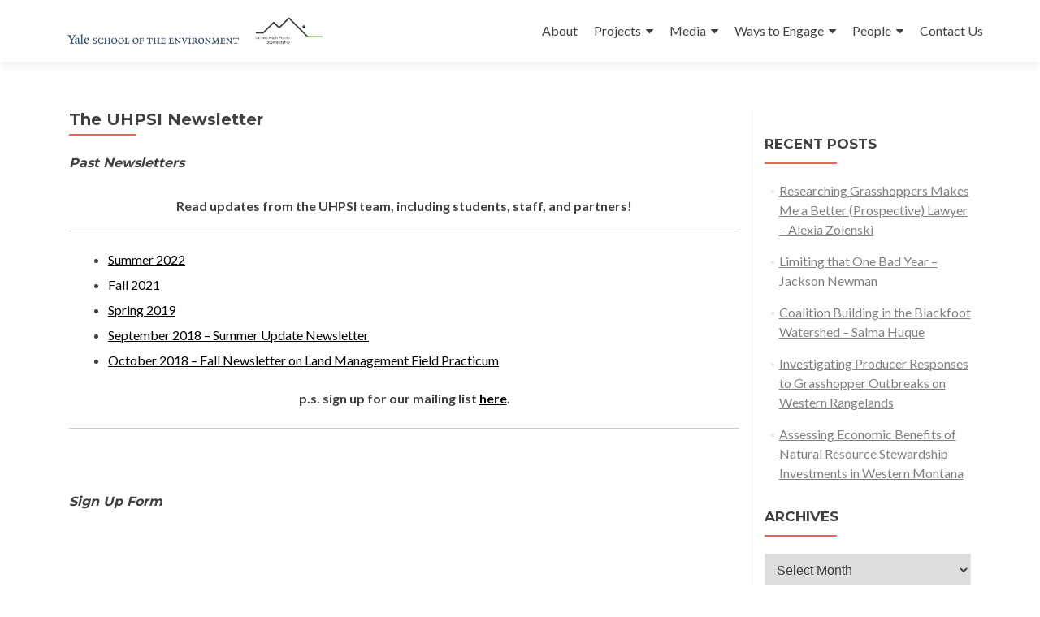

--- FILE ---
content_type: text/html; charset=UTF-8
request_url: https://highplainsstewardship.org/newsletter/
body_size: 10358
content:
<!DOCTYPE html>

<html lang="en-US">

<head>

<meta charset="UTF-8">
<meta name="viewport" content="width=device-width, initial-scale=1">
<link rel="profile" href="http://gmpg.org/xfn/11">
<link rel="pingback" href="https://highplainsstewardship.org/xmlrpc.php">

		<!-- Google Analytics -->
		<!-- Global site tag (gtag.js) - Google Analytics -->
		<script async src="https://www.googletagmanager.com/gtag/js?id="></script>
		<script>
			window.dataLayer = window.dataLayer || [];

			function gtag() {
				dataLayer.push( arguments );
			}

			gtag( 'js', new Date() );

			gtag( 'config', '' );
		</script>
		<!-- End Google Analytics -->
		<title>The UHPSI Newsletter &#8211; Ucross High Plains Stewardship Initiative @Yale F&amp;ES</title>
<link rel='dns-prefetch' href='//highplainsstewardship.org' />
<link rel='dns-prefetch' href='//platform-api.sharethis.com' />
<link rel='dns-prefetch' href='//maxcdn.bootstrapcdn.com' />
<link rel='dns-prefetch' href='//fonts.googleapis.com' />
<link rel='dns-prefetch' href='//s.w.org' />
<link rel="alternate" type="application/rss+xml" title="Ucross High Plains Stewardship Initiative @Yale F&amp;ES &raquo; Feed" href="https://highplainsstewardship.org/feed/" />
<link rel="alternate" type="application/rss+xml" title="Ucross High Plains Stewardship Initiative @Yale F&amp;ES &raquo; Comments Feed" href="https://highplainsstewardship.org/comments/feed/" />
		<script type="text/javascript">
			window._wpemojiSettings = {"baseUrl":"https:\/\/s.w.org\/images\/core\/emoji\/12.0.0-1\/72x72\/","ext":".png","svgUrl":"https:\/\/s.w.org\/images\/core\/emoji\/12.0.0-1\/svg\/","svgExt":".svg","source":{"concatemoji":"https:\/\/highplainsstewardship.org\/wp-includes\/js\/wp-emoji-release.min.js?ver=5.2.2"}};
			!function(a,b,c){function d(a,b){var c=String.fromCharCode;l.clearRect(0,0,k.width,k.height),l.fillText(c.apply(this,a),0,0);var d=k.toDataURL();l.clearRect(0,0,k.width,k.height),l.fillText(c.apply(this,b),0,0);var e=k.toDataURL();return d===e}function e(a){var b;if(!l||!l.fillText)return!1;switch(l.textBaseline="top",l.font="600 32px Arial",a){case"flag":return!(b=d([55356,56826,55356,56819],[55356,56826,8203,55356,56819]))&&(b=d([55356,57332,56128,56423,56128,56418,56128,56421,56128,56430,56128,56423,56128,56447],[55356,57332,8203,56128,56423,8203,56128,56418,8203,56128,56421,8203,56128,56430,8203,56128,56423,8203,56128,56447]),!b);case"emoji":return b=d([55357,56424,55356,57342,8205,55358,56605,8205,55357,56424,55356,57340],[55357,56424,55356,57342,8203,55358,56605,8203,55357,56424,55356,57340]),!b}return!1}function f(a){var c=b.createElement("script");c.src=a,c.defer=c.type="text/javascript",b.getElementsByTagName("head")[0].appendChild(c)}var g,h,i,j,k=b.createElement("canvas"),l=k.getContext&&k.getContext("2d");for(j=Array("flag","emoji"),c.supports={everything:!0,everythingExceptFlag:!0},i=0;i<j.length;i++)c.supports[j[i]]=e(j[i]),c.supports.everything=c.supports.everything&&c.supports[j[i]],"flag"!==j[i]&&(c.supports.everythingExceptFlag=c.supports.everythingExceptFlag&&c.supports[j[i]]);c.supports.everythingExceptFlag=c.supports.everythingExceptFlag&&!c.supports.flag,c.DOMReady=!1,c.readyCallback=function(){c.DOMReady=!0},c.supports.everything||(h=function(){c.readyCallback()},b.addEventListener?(b.addEventListener("DOMContentLoaded",h,!1),a.addEventListener("load",h,!1)):(a.attachEvent("onload",h),b.attachEvent("onreadystatechange",function(){"complete"===b.readyState&&c.readyCallback()})),g=c.source||{},g.concatemoji?f(g.concatemoji):g.wpemoji&&g.twemoji&&(f(g.twemoji),f(g.wpemoji)))}(window,document,window._wpemojiSettings);
		</script>
		<style type="text/css">
img.wp-smiley,
img.emoji {
	display: inline !important;
	border: none !important;
	box-shadow: none !important;
	height: 1em !important;
	width: 1em !important;
	margin: 0 .07em !important;
	vertical-align: -0.1em !important;
	background: none !important;
	padding: 0 !important;
}
</style>
	<link rel='stylesheet' id='wp-block-library-css'  href='https://highplainsstewardship.org/wp-includes/css/dist/block-library/style.min.css?ver=5.2.2' type='text/css' media='all' />
<link rel='stylesheet' id='font-awesome-5-css'  href='https://highplainsstewardship.org/wp-content/plugins/themeisle-companion/obfx_modules/gutenberg-blocks/assets/fontawesome/css/all.min.css?ver=5.2.2' type='text/css' media='all' />
<link rel='stylesheet' id='font-awesome-4-shims-css'  href='https://highplainsstewardship.org/wp-content/plugins/themeisle-companion/obfx_modules/gutenberg-blocks/assets/fontawesome/css/v4-shims.min.css?ver=5.2.2' type='text/css' media='all' />
<link rel='stylesheet' id='themeisle-block_styles-css'  href='https://highplainsstewardship.org/wp-content/plugins/themeisle-companion/vendor/codeinwp/gutenberg-blocks/build/style.css?ver=5.2.2' type='text/css' media='all' />
<link rel='stylesheet' id='dashicons-css'  href='https://highplainsstewardship.org/wp-includes/css/dashicons.min.css?ver=5.2.2' type='text/css' media='all' />
<link rel='stylesheet' id='obfx-module-pub-css-menu-icons-0-css'  href='https://maxcdn.bootstrapcdn.com/font-awesome/4.7.0/css/font-awesome.min.css?ver=2.8.4' type='text/css' media='all' />
<link rel='stylesheet' id='obfx-module-pub-css-menu-icons-1-css'  href='https://highplainsstewardship.org/wp-content/plugins/themeisle-companion/obfx_modules/menu-icons/css/public.css?ver=2.8.4' type='text/css' media='all' />
<link rel='stylesheet' id='zerif_font-css'  href='//fonts.googleapis.com/css?family=Lato%3A300%2C400%2C700%2C400italic%7CMontserrat%3A400%2C700%7CHomemade+Apple&#038;subset=latin%2Clatin-ext' type='text/css' media='all' />
<link rel='stylesheet' id='zerif_font_all-css'  href='//fonts.googleapis.com/css?family=Open+Sans%3A300%2C300italic%2C400%2C400italic%2C600%2C600italic%2C700%2C700italic%2C800%2C800italic&#038;subset=latin&#038;ver=5.2.2' type='text/css' media='all' />
<link rel='stylesheet' id='zerif_bootstrap_style-css'  href='https://highplainsstewardship.org/wp-content/themes/zerif-lite/css/bootstrap.css?ver=5.2.2' type='text/css' media='all' />
<link rel='stylesheet' id='zerif_fontawesome-css'  href='https://highplainsstewardship.org/wp-content/themes/zerif-lite/css/font-awesome.min.css?ver=v1' type='text/css' media='all' />
<link rel='stylesheet' id='zerif_style-css'  href='https://highplainsstewardship.org/wp-content/themes/zerif-lite/style.css?ver=v1' type='text/css' media='all' />
<style id='zerif_style-inline-css' type='text/css'>

		.page-template-builder-fullwidth {
			overflow: hidden;
		}
		@media (min-width: 768px) {
			.page-template-builder-fullwidth-std .header > .elementor {
				padding-top: 76px;
			}
		}

</style>
<link rel='stylesheet' id='zerif_responsive_style-css'  href='https://highplainsstewardship.org/wp-content/themes/zerif-lite/css/responsive.css?ver=v1' type='text/css' media='all' />
<!--[if lt IE 9]>
<link rel='stylesheet' id='zerif_ie_style-css'  href='https://highplainsstewardship.org/wp-content/themes/zerif-lite/css/ie.css?ver=v1' type='text/css' media='all' />
<![endif]-->
<script type='text/javascript' src='https://highplainsstewardship.org/wp-includes/js/jquery/jquery.js?ver=1.12.4-wp'></script>
<script type='text/javascript' src='https://highplainsstewardship.org/wp-includes/js/jquery/jquery-migrate.min.js?ver=1.4.1'></script>
<!--[if lt IE 9]>
<script type='text/javascript' src='https://highplainsstewardship.org/wp-content/themes/zerif-lite/js/html5.js?ver=5.2.2'></script>
<![endif]-->
<script type='text/javascript' src='//platform-api.sharethis.com/js/sharethis.js#product=ga&#038;property=58dacfc89801000011c54f0f'></script>
<link rel='https://api.w.org/' href='https://highplainsstewardship.org/wp-json/' />
<link rel="EditURI" type="application/rsd+xml" title="RSD" href="https://highplainsstewardship.org/xmlrpc.php?rsd" />
<link rel="wlwmanifest" type="application/wlwmanifest+xml" href="https://highplainsstewardship.org/wp-includes/wlwmanifest.xml" /> 
<meta name="generator" content="WordPress 5.2.2" />
<link rel="canonical" href="https://highplainsstewardship.org/newsletter/" />
<link rel='shortlink' href='https://highplainsstewardship.org/?p=5144' />
<link rel="alternate" type="application/json+oembed" href="https://highplainsstewardship.org/wp-json/oembed/1.0/embed?url=https%3A%2F%2Fhighplainsstewardship.org%2Fnewsletter%2F" />
<link rel="alternate" type="text/xml+oembed" href="https://highplainsstewardship.org/wp-json/oembed/1.0/embed?url=https%3A%2F%2Fhighplainsstewardship.org%2Fnewsletter%2F&#038;format=xml" />
<link rel="alternate" type="application/rss+xml" title="Ucross High Plains Stewardship Initiative @Yale F&amp;ES GeoRSS-Feed" href="https://highplainsstewardship.org/wp-content/plugins/leaflet-maps-marker/leaflet-georss.php?layer=all" />
<!-- <meta name="NextGEN" version="3.2.8" /> -->

<style type="text/css" media="all">
#wp-block-themeisle-blocks-advanced-columns-62702fe9 {
	padding: 20px;
	margin-top: 20px;
	margin-bottom: 20px;
	min-height: auto;
}
 
#wp-block-themeisle-blocks-advanced-columns-62702fe9 .wp-themeisle-block-overlay {
	filter: blur( 0px ) brightness( 1 ) contrast( 1 ) grayscale( 0 ) hue-rotate( 0deg ) saturate( 1 )
}
 
@media ( min-width: 600px ) and ( max-width: 960px )  {
	#wp-block-themeisle-blocks-advanced-columns-62702fe9 {
		padding: 20px;
		margin-top: 20px;
		margin-bottom: 20px;
	}
 
}
 
@media ( max-width: 600px )  {
	#wp-block-themeisle-blocks-advanced-columns-62702fe9 {
		padding: 20px;
		margin-top: 20px;
		margin-bottom: 20px;
	}
 
}
 
#wp-block-themeisle-blocks-advanced-column-2e704fc6 {
	padding: 20px;
	margin-top: 20px;
	margin-bottom: 20px;
}
 
@media ( min-width: 960px )  {
	#wp-block-themeisle-blocks-advanced-column-2e704fc6 {
		flex-basis: 100%;
	}
 
}
 
@media ( min-width: 600px ) and ( max-width: 960px )  {
	#wp-block-themeisle-blocks-advanced-column-2e704fc6 {
		padding: 20px;
		margin-top: 20px;
		margin-bottom: 20px;
	}
 
}
 
@media ( max-width: 600px )  {
	#wp-block-themeisle-blocks-advanced-column-2e704fc6 {
		padding: 20px;
		margin-top: 20px;
		margin-bottom: 20px;
	}
 
}
 

</style>
<style type="text/css" id="custom-background-css">
body.custom-background { background-image: url("https://live-fore-yale-edu.pantheonsite.io/wp-content/uploads/2016/12/Front_Page_1_BurmaBell_Test.png"); background-position: left top; background-size: cover; background-repeat: no-repeat; background-attachment: fixed; }
</style>
	<link rel="icon" href="https://highplainsstewardship.org/wp-content/uploads/2018/11/cropped-LogoSquare700-32x32.png" sizes="32x32" />
<link rel="icon" href="https://highplainsstewardship.org/wp-content/uploads/2018/11/cropped-LogoSquare700-192x192.png" sizes="192x192" />
<link rel="apple-touch-icon-precomposed" href="https://highplainsstewardship.org/wp-content/uploads/2018/11/cropped-LogoSquare700-180x180.png" />
<meta name="msapplication-TileImage" content="https://highplainsstewardship.org/wp-content/uploads/2018/11/cropped-LogoSquare700-270x270.png" />
		<style type="text/css" id="wp-custom-css">
			.display-posts-listing.image-left .listing-item {
	overflow: hidden; 
	margin-bottom: 32px;
	width: 100%;
}

.display-posts-listing.image-left .image {
	float: left;
	margin: 0 16px 0 0;
}

.display-posts-listing.image-left .title {
	display: block;
}

.display-posts-listing.image-left .excerpt-dash { 
	display: none; 
}

/* text */
a { color: #000; }
a:visited { color: #545454; }

a, a:hover {
    text-decoration: underline;
}

.navbar-inverse .navbar-nav > li > a, .navbar-inverse .navbar-nav > li > a:hover {
	text-decoration: none;
}

.entry-content p {
    text-align: left;
    line-height: 1.6em;
}

h2 { line-height: 1em }

/* img */

img.onehundredpercent-wide {
	width: 100%;
	height: auto;
}		</style>
		
</head>


	<body class="page-template-default page page-id-5144 wp-custom-logo group-blog" >



<div id="mobilebgfix">
	<div class="mobile-bg-fix-img-wrap">
		<div class="mobile-bg-fix-img"></div>
	</div>
	<div class="mobile-bg-fix-whole-site">


<header id="home" class="header" itemscope="itemscope" itemtype="http://schema.org/WPHeader">

	<div id="main-nav" class="navbar navbar-inverse bs-docs-nav" role="banner">

		<div class="container">

			<div class="navbar-header responsive-logo">

				<button class="navbar-toggle collapsed" type="button" data-toggle="collapse" data-target=".bs-navbar-collapse">

				<span class="sr-only">Toggle navigation</span>

				<span class="icon-bar"></span>

				<span class="icon-bar"></span>

				<span class="icon-bar"></span>

				</button>

				
					<div class="navbar-brand">

						
							<a href="https://highplainsstewardship.org/ ">

								<img src="https://highplainsstewardship.org/wp-content/uploads/2020/07/YSE-and-UHPSI-logo-2-e1593713030106.jpg" alt="Ucross High Plains Stewardship Initiative @Yale F&amp;ES">
							</a>

						
					</div> <!-- /.navbar-brand -->

				</div> <!-- /.navbar-header -->

				<nav class="navbar-collapse bs-navbar-collapse collapse" id="site-navigation" itemscope itemtype="http://schema.org/SiteNavigationElement">
		<a class="screen-reader-text skip-link" href="#content">Skip to content</a>
		<ul id="menu-zerif-lite" class="nav navbar-nav navbar-right responsive-nav main-nav-list"><li id="menu-item-4280" class="menu-item menu-item-type-custom menu-item-object-custom menu-item-4280"><a href="/meet/">About</a></li>
<li id="menu-item-5415" class="menu-item menu-item-type-post_type menu-item-object-page menu-item-has-children menu-item-5415"><a href="https://highplainsstewardship.org/past-research-2/">Projects</a>
<ul class="sub-menu">
	<li id="menu-item-6783" class="menu-item menu-item-type-post_type menu-item-object-page menu-item-6783"><a href="https://highplainsstewardship.org/current-fellowships/">Current Fellowships</a></li>
	<li id="menu-item-6223" class="menu-item menu-item-type-post_type menu-item-object-page menu-item-6223"><a href="https://highplainsstewardship.org/current-research/">Current Research</a></li>
	<li id="menu-item-5442" class="menu-item menu-item-type-post_type menu-item-object-page menu-item-5442"><a href="https://highplainsstewardship.org/past-research-2/">Past Research</a></li>
	<li id="menu-item-5542" class="menu-item menu-item-type-post_type menu-item-object-page menu-item-5542"><a href="https://highplainsstewardship.org/summer-2019/">Past Fellowships</a></li>
	<li id="menu-item-5412" class="menu-item menu-item-type-post_type menu-item-object-page menu-item-has-children menu-item-5412"><a href="https://highplainsstewardship.org/past-projects/">Project Themes</a>
	<ul class="sub-menu">
		<li id="menu-item-5687" class="menu-item menu-item-type-taxonomy menu-item-object-category menu-item-5687"><a href="https://highplainsstewardship.org/category/botany/">Botany</a></li>
		<li id="menu-item-5690" class="menu-item menu-item-type-taxonomy menu-item-object-category menu-item-5690"><a href="https://highplainsstewardship.org/category/community/">Community</a></li>
		<li id="menu-item-5686" class="menu-item menu-item-type-taxonomy menu-item-object-category menu-item-5686"><a href="https://highplainsstewardship.org/category/grazing/">Grazing</a></li>
		<li id="menu-item-5685" class="menu-item menu-item-type-taxonomy menu-item-object-category menu-item-5685"><a href="https://highplainsstewardship.org/category/mapping/">Mapping</a></li>
		<li id="menu-item-5683" class="menu-item menu-item-type-taxonomy menu-item-object-category menu-item-5683"><a href="https://highplainsstewardship.org/category/people/">People</a></li>
		<li id="menu-item-5689" class="menu-item menu-item-type-taxonomy menu-item-object-category menu-item-5689"><a href="https://highplainsstewardship.org/category/public-lands/">Public Lands</a></li>
		<li id="menu-item-5688" class="menu-item menu-item-type-taxonomy menu-item-object-category menu-item-5688"><a href="https://highplainsstewardship.org/category/soil/">Soil</a></li>
		<li id="menu-item-5684" class="menu-item menu-item-type-taxonomy menu-item-object-category menu-item-5684"><a href="https://highplainsstewardship.org/category/water/">Water</a></li>
		<li id="menu-item-5682" class="menu-item menu-item-type-taxonomy menu-item-object-category menu-item-5682"><a href="https://highplainsstewardship.org/category/wildlife/">Wildlife</a></li>
	</ul>
</li>
</ul>
</li>
<li id="menu-item-3543" class="menu-item menu-item-type-post_type menu-item-object-page current-menu-ancestor current-menu-parent current_page_parent current_page_ancestor menu-item-has-children menu-item-3543"><a href="https://highplainsstewardship.org/read/">Media</a>
<ul class="sub-menu">
	<li id="menu-item-3965" class="menu-item menu-item-type-custom menu-item-object-custom menu-item-3965"><a href="/blog/">Blog</a></li>
	<li id="menu-item-10163" class="menu-item menu-item-type-post_type menu-item-object-page menu-item-10163"><a href="https://highplainsstewardship.org/videos/">Videos</a></li>
	<li id="menu-item-7360" class="menu-item menu-item-type-post_type menu-item-object-page menu-item-7360"><a href="https://highplainsstewardship.org/fellowship-briefs/">Research and Project Briefs</a></li>
	<li id="menu-item-3966" class="menu-item menu-item-type-post_type menu-item-object-page menu-item-3966"><a href="https://highplainsstewardship.org/reports/">Annual Reports</a></li>
	<li id="menu-item-5146" class="menu-item menu-item-type-post_type menu-item-object-page current-menu-item page_item page-item-5144 current_page_item menu-item-5146"><a href="https://highplainsstewardship.org/newsletter/" aria-current="page">The UHPSI Newsletter</a></li>
</ul>
</li>
<li id="menu-item-3539" class="menu-item menu-item-type-post_type menu-item-object-page menu-item-has-children menu-item-3539"><a href="https://highplainsstewardship.org/engage/">Ways to Engage</a>
<ul class="sub-menu">
	<li id="menu-item-5067" class="menu-item menu-item-type-post_type menu-item-object-page menu-item-5067"><a href="https://highplainsstewardship.org/engage/opportunities/">Opportunities</a></li>
	<li id="menu-item-8975" class="menu-item menu-item-type-post_type menu-item-object-page menu-item-8975"><a href="https://highplainsstewardship.org/engage/events/">Community</a></li>
</ul>
</li>
<li id="menu-item-3540" class="menu-item menu-item-type-post_type menu-item-object-page menu-item-has-children menu-item-3540"><a href="https://highplainsstewardship.org/meet/">People</a>
<ul class="sub-menu">
	<li id="menu-item-3967" class="menu-item menu-item-type-post_type menu-item-object-page menu-item-3967"><a href="https://highplainsstewardship.org/faculty-and-staff/">Faculty and Staff</a></li>
	<li id="menu-item-3532" class="menu-item menu-item-type-post_type menu-item-object-page menu-item-3532"><a href="https://highplainsstewardship.org/current-students/">Current Students</a></li>
	<li id="menu-item-3531" class="menu-item menu-item-type-post_type menu-item-object-page menu-item-3531"><a href="https://highplainsstewardship.org/former-staff-and-students/">Former Staff and Students</a></li>
	<li id="menu-item-9559" class="menu-item menu-item-type-post_type menu-item-object-page menu-item-9559"><a href="https://highplainsstewardship.org/alumni-stories/">Alumni Stories</a></li>
</ul>
</li>
<li id="menu-item-5044" class="menu-item menu-item-type-post_type menu-item-object-page menu-item-5044"><a href="https://highplainsstewardship.org/office-hours/">Contact Us</a></li>
</ul>	</nav>
	
		</div> <!-- /.container -->

	</div> <!-- /#main-nav -->
	<!-- / END TOP BAR --><div class="clear"></div></header> <!-- / END HOME SECTION  --><div id="content" class="site-content">	<div class="container">				<div class="content-left-wrap col-md-9">				<div id="primary" class="content-area">			<main itemscope itemtype="http://schema.org/WebPageElement" itemprop="mainContentOfPage" id="main" class="site-main">				<article id="post-5144" class="post-5144 page type-page status-publish hentry">	<header class="entry-header">		<span class="date updated published">October 2, 2018</span>		<span class="vcard author byline"><a href="https://highplainsstewardship.org/author/ucross-admin/" class="fn">ucross-admin</a></span>		<h1 class="entry-title" itemprop="headline">The UHPSI Newsletter</h1>	</header><!-- .entry-header -->	<div class="entry-content">		
<h2><strong><em>Past Newsletters</em></strong></h2>



<div style="height:20px" aria-hidden="true" class="wp-block-spacer"></div>


<h5 style="text-align: center;"><strong>Read updates from the UHPSI team, including students, staff, and partners!</strong></h5>
<hr>
<ul>
<li>
<h4><a href="https://mailchi.mp/75e46bac7804/fall-2021-newsletter-15499372">Summer 2022</a></h4>
</li>
<li>
<h4><a href="https://mailchi.mp/34980838cbf2/fall-2021-newsletter">Fall 2021</a></h4>
</li>
<li>
<h4><a href="https://mailchi.mp/8663db9b1fd0/our-first-uhpsi-newsletter-323483">Spring 2019</a></h4>
</li>
<li>
<h4><a href="https://mailchi.mp/0c9e30b896c2/our-first-uhpsi-newsletter">September 2018 &#8211; Summer Update Newsletter</a></h4>
</li>
<li>
<h4><a href="https://mailchi.mp/c9374f7b3f99/our-first-uhpsi-newsletter-59227?e=[UNIQID]">October 2018 &#8211; Fall Newsletter on Land Management Field Practicum </a></h4>
</li>
</ul>
<p style="text-align: center;"><strong>p.s. sign up for our mailing list <a href="http://highplainsstewardship.com/newsletter-2/">here</a>.</strong></p>
<hr>
<p>&nbsp;</p>


<h2><strong><em>Sign Up Form</em></strong></h2>



<div class="wp-block-themeisle-blocks-advanced-columns has-1-columns has-desktop-equal-layout has-tablet-equal-layout has-mobile-equal-layout has-default-gap has-vertical-unset" id="wp-block-themeisle-blocks-advanced-columns-62702fe9" style="border-width:0px;border-style:solid;border-color:#000000;border-radius:0px;justify-content:unset"><div class="wp-themeisle-block-overlay" style="opacity:0.5;mix-blend-mode:normal"></div><div class="innerblocks-wrap">
<div class="wp-block-themeisle-blocks-advanced-column" id="wp-block-themeisle-blocks-advanced-column-2e704fc6" style="border-width:0px;border-style:solid;border-color:#000000;border-radius:0px">
<!-- Begin Mailchimp Signup Form -->
<link href="//cdn-images.mailchimp.com/embedcode/classic-071822.css" rel="stylesheet" type="text/css">
<style type="text/css">
	#mc_embed_signup{background:#fff; clear:left; font:14px Helvetica,Arial,sans-serif;  width:600px;}
	/* Add your own Mailchimp form style overrides in your site stylesheet or in this style block.
	   We recommend moving this block and the preceding CSS link to the HEAD of your HTML file. */
</style>
<style type="text/css">
	#mc-embedded-subscribe-form input[type=checkbox]{display: inline; width: auto;margin-right: 10px;}
	#mergeRow-gdpr {margin-top: 20px;}
	#mergeRow-gdpr fieldset label {font-weight: normal;}
	#mc-embedded-subscribe-form .mc_fieldset{border:none;min-height: 0px;padding-bottom:0px;}
</style>
<div id="mc_embed_signup">
<form action="https://highplainsstewardship.us19.list-manage.com/subscribe/post?u=635c08b3138c0977d306209ee&amp;id=40c93a53fe&amp;f_id=00ef8ee4f0" method="post" id="mc-embedded-subscribe-form" name="mc-embedded-subscribe-form" class="validate" target="_blank" novalidate="">
    <div id="mc_embed_signup_scroll">
	<h2>Subscribe to our newsletter!</h2>
<div class="indicates-required"><span class="asterisk">*</span> indicates required</div>
<div class="mc-field-group">
	<label for="mce-EMAIL">Email Address  <span class="asterisk">*</span>
</label>
	<input type="email" value="" name="EMAIL" class="required email" id="mce-EMAIL">
	<span id="mce-EMAIL-HELPERTEXT" class="helper_text"></span>
</div>
<div class="mc-field-group">
	<label for="mce-FNAME">First Name </label>
	<input type="text" value="" name="FNAME" class="" id="mce-FNAME">
	<span id="mce-FNAME-HELPERTEXT" class="helper_text"></span>
</div>
<div class="mc-field-group">
	<label for="mce-LNAME">Last Name </label>
	<input type="text" value="" name="LNAME" class="" id="mce-LNAME">
	<span id="mce-LNAME-HELPERTEXT" class="helper_text"></span>
</div>
<div id="mergeRow-gdpr" class="mergeRow gdpr-mergeRow content__gdprBlock mc-field-group">
    <div class="content__gdpr">
        <label>Marketing Permissions</label>
        <p>Please select the ways that you want to hear from Ucross High Plains Stewardship Initiative &#8211; Yale F&amp;ES:</p>
        <fieldset class="mc_fieldset gdprRequired mc-field-group" name="interestgroup_field">
		<label class="checkbox subfield" for="gdpr_4503"><input type="checkbox" id="gdpr_4503" name="gdpr[4503]" value="Y" class="av-checkbox "><span>E-mail</span> </label><label class="checkbox subfield" for="gdpr_4515"><input type="checkbox" id="gdpr_4515" name="gdpr[4515]" value="Y" class="av-checkbox "><span>Direct Mail</span> </label>
        </fieldset>
        <p>You can unsubscribe at any time by clicking the link in the footer of our emails. For information about our privacy practices, please visit our website.</p>
    </div>
    <div class="content__gdprLegal">
        <p>We use Mailchimp as our marketing platform. By clicking below to subscribe, you acknowledge that your information will be transferred to Mailchimp for processing. <a href="https://mailchimp.com/legal/terms" target="_blank" rel="noopener noreferrer">Learn more about Mailchimp&#8217;s privacy practices here.</a></p>
    </div>
</div>
	<div id="mce-responses" class="clear foot">
		<div class="response" id="mce-error-response" style="display:none"></div>
		<div class="response" id="mce-success-response" style="display:none"></div>
	</div>    <!-- real people should not fill this in and expect good things - do not remove this or risk form bot signups-->
    <div style="position: absolute; left: -5000px;" aria-hidden="true"><input type="text" name="b_635c08b3138c0977d306209ee_40c93a53fe" tabindex="-1" value=""></div>
        <div class="optionalParent">
            <div class="clear foot">
                <input type="submit" value="Subscribe" name="subscribe" id="mc-embedded-subscribe" class="button">
                <p class="brandingLogo"><a href="http://eepurl.com/h77x4n" title="Mailchimp - email marketing made easy and fun"><img src="https://eep.io/mc-cdn-images/template_images/branding_logo_text_dark_dtp.svg"></a></p>
            </div>
        </div>
    </div>
</form>
</div>
<script type="text/javascript" src="//s3.amazonaws.com/downloads.mailchimp.com/js/mc-validate.js"></script><script type="text/javascript">(function($) {window.fnames = new Array(); window.ftypes = new Array();fnames[0]='EMAIL';ftypes[0]='email';fnames[1]='FNAME';ftypes[1]='text';fnames[2]='LNAME';ftypes[2]='text';fnames[3]='MMERGE3';ftypes[3]='text';}(jQuery));var $mcj = jQuery.noConflict(true);</script>
<!--End mc_embed_signup-->
</div>
</div></div>



<p></p>
	</div><!-- .entry-content -->	</article><!-- #post-## -->			</main><!-- #main -->		</div><!-- #primary -->	</div>	<div class="sidebar-wrap col-md-3 content-left-wrap">
			<div id="secondary" class="widget-area" role="complementary">						<aside id="recent-posts-1" class="widget widget_recent_entries">		<h2 class="widget-title">Recent Posts</h2>		<ul>
											<li>
					<a href="https://highplainsstewardship.org/researching-grasshoppers-makes-me-a-better-prospective-lawyer-alexia-zolenski/">Researching Grasshoppers Makes Me a Better (Prospective) Lawyer &#8211; Alexia Zolenski</a>
									</li>
											<li>
					<a href="https://highplainsstewardship.org/limiting-that-one-bad-year-jackson-newman/">Limiting that One Bad Year &#8211; Jackson Newman</a>
									</li>
											<li>
					<a href="https://highplainsstewardship.org/coalition-building-in-the-blackfoot-watershed-salma-huque/">Coalition Building in the Blackfoot Watershed &#8211; Salma Huque</a>
									</li>
											<li>
					<a href="https://highplainsstewardship.org/investigating-producer-responses-to-grasshopper-outbreaks-on-western-rangelands/">Investigating Producer Responses to Grasshopper Outbreaks on Western Rangelands</a>
									</li>
											<li>
					<a href="https://highplainsstewardship.org/assessing-economic-benefits-of-natural-resource-stewardship-investments-in-western-montana/">Assessing Economic Benefits of Natural Resource Stewardship Investments in Western Montana</a>
									</li>
					</ul>
		</aside><aside id="archives-3" class="widget widget_archive"><h2 class="widget-title">Archives</h2>		<label class="screen-reader-text" for="archives-dropdown-3">Archives</label>
		<select id="archives-dropdown-3" name="archive-dropdown">
			
			<option value="">Select Month</option>
				<option value='https://highplainsstewardship.org/2026/01/'> January 2026 </option>
	<option value='https://highplainsstewardship.org/2025/12/'> December 2025 </option>
	<option value='https://highplainsstewardship.org/2025/11/'> November 2025 </option>
	<option value='https://highplainsstewardship.org/2025/09/'> September 2025 </option>
	<option value='https://highplainsstewardship.org/2025/08/'> August 2025 </option>
	<option value='https://highplainsstewardship.org/2025/07/'> July 2025 </option>
	<option value='https://highplainsstewardship.org/2025/06/'> June 2025 </option>
	<option value='https://highplainsstewardship.org/2025/05/'> May 2025 </option>
	<option value='https://highplainsstewardship.org/2025/04/'> April 2025 </option>
	<option value='https://highplainsstewardship.org/2025/03/'> March 2025 </option>
	<option value='https://highplainsstewardship.org/2025/01/'> January 2025 </option>
	<option value='https://highplainsstewardship.org/2024/12/'> December 2024 </option>
	<option value='https://highplainsstewardship.org/2024/08/'> August 2024 </option>
	<option value='https://highplainsstewardship.org/2024/07/'> July 2024 </option>
	<option value='https://highplainsstewardship.org/2024/06/'> June 2024 </option>
	<option value='https://highplainsstewardship.org/2024/05/'> May 2024 </option>
	<option value='https://highplainsstewardship.org/2024/04/'> April 2024 </option>
	<option value='https://highplainsstewardship.org/2024/02/'> February 2024 </option>
	<option value='https://highplainsstewardship.org/2024/01/'> January 2024 </option>
	<option value='https://highplainsstewardship.org/2023/12/'> December 2023 </option>
	<option value='https://highplainsstewardship.org/2023/11/'> November 2023 </option>
	<option value='https://highplainsstewardship.org/2023/09/'> September 2023 </option>
	<option value='https://highplainsstewardship.org/2023/08/'> August 2023 </option>
	<option value='https://highplainsstewardship.org/2023/07/'> July 2023 </option>
	<option value='https://highplainsstewardship.org/2023/06/'> June 2023 </option>
	<option value='https://highplainsstewardship.org/2023/05/'> May 2023 </option>
	<option value='https://highplainsstewardship.org/2023/03/'> March 2023 </option>
	<option value='https://highplainsstewardship.org/2023/01/'> January 2023 </option>
	<option value='https://highplainsstewardship.org/2022/12/'> December 2022 </option>
	<option value='https://highplainsstewardship.org/2022/11/'> November 2022 </option>
	<option value='https://highplainsstewardship.org/2022/10/'> October 2022 </option>
	<option value='https://highplainsstewardship.org/2022/09/'> September 2022 </option>
	<option value='https://highplainsstewardship.org/2022/08/'> August 2022 </option>
	<option value='https://highplainsstewardship.org/2022/07/'> July 2022 </option>
	<option value='https://highplainsstewardship.org/2022/06/'> June 2022 </option>
	<option value='https://highplainsstewardship.org/2022/04/'> April 2022 </option>
	<option value='https://highplainsstewardship.org/2021/12/'> December 2021 </option>
	<option value='https://highplainsstewardship.org/2021/09/'> September 2021 </option>
	<option value='https://highplainsstewardship.org/2021/08/'> August 2021 </option>
	<option value='https://highplainsstewardship.org/2021/07/'> July 2021 </option>
	<option value='https://highplainsstewardship.org/2021/04/'> April 2021 </option>
	<option value='https://highplainsstewardship.org/2021/01/'> January 2021 </option>
	<option value='https://highplainsstewardship.org/2020/12/'> December 2020 </option>
	<option value='https://highplainsstewardship.org/2020/10/'> October 2020 </option>
	<option value='https://highplainsstewardship.org/2020/09/'> September 2020 </option>
	<option value='https://highplainsstewardship.org/2020/08/'> August 2020 </option>
	<option value='https://highplainsstewardship.org/2020/07/'> July 2020 </option>
	<option value='https://highplainsstewardship.org/2020/06/'> June 2020 </option>
	<option value='https://highplainsstewardship.org/2020/05/'> May 2020 </option>
	<option value='https://highplainsstewardship.org/2020/04/'> April 2020 </option>
	<option value='https://highplainsstewardship.org/2020/03/'> March 2020 </option>
	<option value='https://highplainsstewardship.org/2019/11/'> November 2019 </option>
	<option value='https://highplainsstewardship.org/2019/09/'> September 2019 </option>
	<option value='https://highplainsstewardship.org/2019/08/'> August 2019 </option>
	<option value='https://highplainsstewardship.org/2019/05/'> May 2019 </option>
	<option value='https://highplainsstewardship.org/2019/03/'> March 2019 </option>
	<option value='https://highplainsstewardship.org/2019/02/'> February 2019 </option>
	<option value='https://highplainsstewardship.org/2019/01/'> January 2019 </option>
	<option value='https://highplainsstewardship.org/2018/12/'> December 2018 </option>
	<option value='https://highplainsstewardship.org/2018/10/'> October 2018 </option>
	<option value='https://highplainsstewardship.org/2018/09/'> September 2018 </option>
	<option value='https://highplainsstewardship.org/2018/08/'> August 2018 </option>
	<option value='https://highplainsstewardship.org/2018/07/'> July 2018 </option>
	<option value='https://highplainsstewardship.org/2018/06/'> June 2018 </option>
	<option value='https://highplainsstewardship.org/2018/04/'> April 2018 </option>
	<option value='https://highplainsstewardship.org/2018/02/'> February 2018 </option>
	<option value='https://highplainsstewardship.org/2018/01/'> January 2018 </option>
	<option value='https://highplainsstewardship.org/2017/12/'> December 2017 </option>
	<option value='https://highplainsstewardship.org/2017/11/'> November 2017 </option>
	<option value='https://highplainsstewardship.org/2017/10/'> October 2017 </option>
	<option value='https://highplainsstewardship.org/2017/09/'> September 2017 </option>
	<option value='https://highplainsstewardship.org/2017/08/'> August 2017 </option>
	<option value='https://highplainsstewardship.org/2017/07/'> July 2017 </option>
	<option value='https://highplainsstewardship.org/2017/06/'> June 2017 </option>
	<option value='https://highplainsstewardship.org/2017/05/'> May 2017 </option>
	<option value='https://highplainsstewardship.org/2017/02/'> February 2017 </option>
	<option value='https://highplainsstewardship.org/2016/12/'> December 2016 </option>
	<option value='https://highplainsstewardship.org/2016/09/'> September 2016 </option>
	<option value='https://highplainsstewardship.org/2016/08/'> August 2016 </option>
	<option value='https://highplainsstewardship.org/2016/04/'> April 2016 </option>
	<option value='https://highplainsstewardship.org/2016/02/'> February 2016 </option>
	<option value='https://highplainsstewardship.org/2016/01/'> January 2016 </option>
	<option value='https://highplainsstewardship.org/2015/11/'> November 2015 </option>
	<option value='https://highplainsstewardship.org/2015/10/'> October 2015 </option>
	<option value='https://highplainsstewardship.org/2015/06/'> June 2015 </option>
	<option value='https://highplainsstewardship.org/2015/05/'> May 2015 </option>
	<option value='https://highplainsstewardship.org/2015/04/'> April 2015 </option>
	<option value='https://highplainsstewardship.org/2015/03/'> March 2015 </option>
	<option value='https://highplainsstewardship.org/2015/02/'> February 2015 </option>
	<option value='https://highplainsstewardship.org/2015/01/'> January 2015 </option>
	<option value='https://highplainsstewardship.org/2014/12/'> December 2014 </option>
	<option value='https://highplainsstewardship.org/2014/11/'> November 2014 </option>
	<option value='https://highplainsstewardship.org/2014/10/'> October 2014 </option>
	<option value='https://highplainsstewardship.org/2014/09/'> September 2014 </option>
	<option value='https://highplainsstewardship.org/2014/08/'> August 2014 </option>
	<option value='https://highplainsstewardship.org/2014/07/'> July 2014 </option>
	<option value='https://highplainsstewardship.org/2014/06/'> June 2014 </option>
	<option value='https://highplainsstewardship.org/2014/05/'> May 2014 </option>
	<option value='https://highplainsstewardship.org/2014/04/'> April 2014 </option>
	<option value='https://highplainsstewardship.org/2014/03/'> March 2014 </option>
	<option value='https://highplainsstewardship.org/2014/02/'> February 2014 </option>
	<option value='https://highplainsstewardship.org/2014/01/'> January 2014 </option>
	<option value='https://highplainsstewardship.org/2013/12/'> December 2013 </option>
	<option value='https://highplainsstewardship.org/2013/10/'> October 2013 </option>
	<option value='https://highplainsstewardship.org/2013/09/'> September 2013 </option>
	<option value='https://highplainsstewardship.org/2013/08/'> August 2013 </option>
	<option value='https://highplainsstewardship.org/2013/07/'> July 2013 </option>
	<option value='https://highplainsstewardship.org/2013/06/'> June 2013 </option>
	<option value='https://highplainsstewardship.org/2013/05/'> May 2013 </option>

		</select>

<script type='text/javascript'>
/* <![CDATA[ */
(function() {
	var dropdown = document.getElementById( "archives-dropdown-3" );
	function onSelectChange() {
		if ( dropdown.options[ dropdown.selectedIndex ].value !== '' ) {
			document.location.href = this.options[ this.selectedIndex ].value;
		}
	}
	dropdown.onchange = onSelectChange;
})();
/* ]]> */
</script>

		</aside>			</div><!-- #secondary -->		</div><!-- .sidebar-wrap -->
			</div><!-- .container -->
</div><!-- .site-content -->


<footer id="footer" itemscope="itemscope" itemtype="http://schema.org/WPFooter">

	
	<div class="container">

		
		<div class="col-md-4 company-details"><div class="icon-top red-text"><img src="https://highplainsstewardship.org/wp-content/uploads/2020/06/YSE_white_300.png" alt="" /></div><div class="zerif-footer-address">
205 Prospect Street New Haven, CT, 06511</div></div><div class="col-md-4 company-details"><div class="zerif-footer-email">Ucross@yale.edu</div></div><div class="col-md-4 copyright"><ul class="social"><li id="facebook"><a target="_blank" href="https://www.facebook.com/UcrossHighPlainsStewardshipInitiative/"><span class="sr-only">Go to Facebook</span> <i class="fa fa-facebook"></i></a></li><li id="instagram"><a target="_blank" href="http://instagram.com/uhpsi"><span class="sr-only">Go to Instagram</span> <i class="fa fa-instagram"></i></a></li></ul><div class="zerif-copyright-box"><a class="zerif-copyright" href="http://themeisle.com/themes/zerif-lite/" target="_blank" rel="nofollow">Zerif Lite </a>powered by <a class="zerif-copyright" href="http://wordpress.org/"  target="_blank" rel="nofollow"> WordPress</a></div></div>			</div> <!-- / END CONTAINER -->

</footer> <!-- / END FOOOTER  -->


	</div><!-- mobile-bg-fix-whole-site -->
</div><!-- .mobile-bg-fix-wrap -->


<!-- ngg_resource_manager_marker --><script type='text/javascript' src='https://highplainsstewardship.org/wp-content/themes/zerif-lite/js/bootstrap.min.js?ver=20120206'></script>
<script type='text/javascript' src='https://highplainsstewardship.org/wp-content/themes/zerif-lite/js/jquery.knob.js?ver=20120206'></script>
<script type='text/javascript' src='https://highplainsstewardship.org/wp-content/themes/zerif-lite/js/smoothscroll.js?ver=20120206'></script>
<script type='text/javascript' src='https://highplainsstewardship.org/wp-content/themes/zerif-lite/js/scrollReveal.js?ver=20120206'></script>
<script type='text/javascript' src='https://highplainsstewardship.org/wp-content/themes/zerif-lite/js/zerif.js?ver=20120206'></script>
<script type='text/javascript' src='https://highplainsstewardship.org/wp-includes/js/wp-embed.min.js?ver=5.2.2'></script>
<script>
    jQuery(document).ready(function () {
		jQuery.post('https://highplainsstewardship.org?ga_action=googleanalytics_get_script', {action: 'googleanalytics_get_script'}, function(response) {
			var s = document.createElement("script");
			s.type = "text/javascript";
			s.innerHTML = response;
			jQuery("head").append(s);
		});
    });
</script>

</body>

</html>